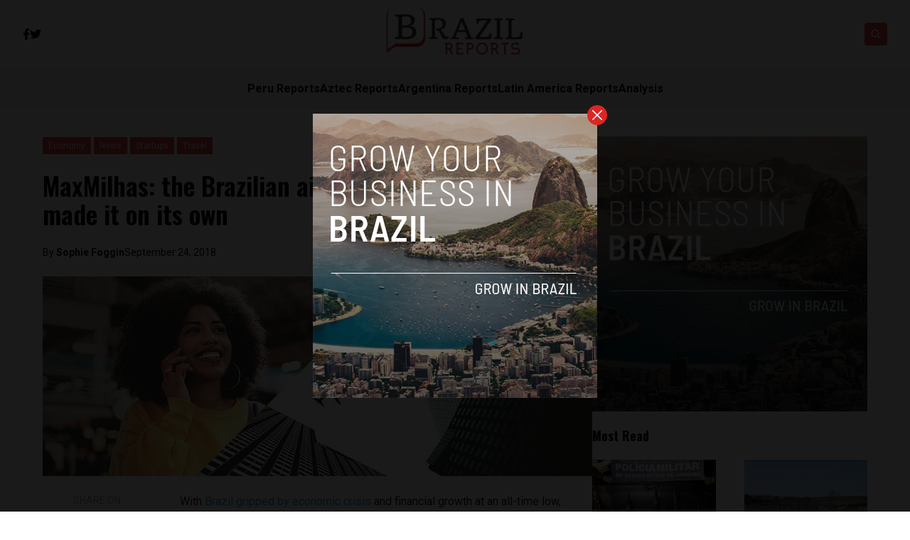

--- FILE ---
content_type: text/html; charset=UTF-8
request_url: https://www.brazilreports.com/maxmilhas-the-brazilian-air-travel-marketplace-that-made-it-on-its-own/1802/
body_size: 14410
content:


<!DOCTYPE html>
<html lang="en">
<head>
  <meta charset="UTF-8">
  <meta http-equiv="X-UA-Compatible" content="IE=edge">
  <meta name="viewport" content="width=device-width, initial-scale=1.0">
  <link rel="icon" type="image/png" href="https://www.brazilreports.com/wp-content/uploads/2023/01/favicon.png">
  <link rel="stylesheet" href="https://www.brazilreports.com/wp-content/themes/reports/assets/css/tailwindstyle.css">
  <!-- <script src="https://cdn.tailwindcss.com"></script> -->
  <link rel="preconnect" href="https://fonts.googleapis.com">
  <link rel="preconnect" href="https://fonts.gstatic.com" crossorigin>
  <link rel="stylesheet" href="https://www.brazilreports.com/wp-content/themes/reports/assets/css/main.css">
  <title>MaxMilhas: the Brazilian air travel marketplace that made it on its own</title>
  
  <!-- Google Tag Manager -->

      <script>(function(w,d,s,l,i){w[l]=w[l]||[];w[l].push({'gtm.start':
    new Date().getTime(),event:'gtm.js'});var f=d.getElementsByTagName(s)[0],
    j=d.createElement(s),dl=l!='dataLayer'?'&l='+l:'';j.async=true;j.src=
    'https://www.googletagmanager.com/gtm.js?id='+i+dl;f.parentNode.insertBefore(j,f);
    })(window,document,'script','dataLayer','GTM-P6MTVXP');</script>
    <!-- End Google Tag Manager -->

  <meta name='robots' content='index, follow, max-image-preview:large, max-snippet:-1, max-video-preview:-1' />

	<!-- This site is optimized with the Yoast SEO plugin v26.6 - https://yoast.com/wordpress/plugins/seo/ -->
	<meta name="description" content="MaxMilhas is the Brazilian startup that connects bargain-hunters looking for cheap flights with frequent flyers with air miles available." />
	<link rel="canonical" href="https://www.03-144-27-031.plesk.page/maxmilhas-the-brazilian-air-travel-marketplace-that-made-it-on-its-own/1802/" />
	<meta property="og:locale" content="en_US" />
	<meta property="og:type" content="article" />
	<meta property="og:title" content="MaxMilhas: the Brazilian air travel marketplace that made it on its own" />
	<meta property="og:description" content="MaxMilhas is the Brazilian startup that connects bargain-hunters looking for cheap flights with frequent flyers with air miles available." />
	<meta property="og:url" content="https://www.03-144-27-031.plesk.page/maxmilhas-the-brazilian-air-travel-marketplace-that-made-it-on-its-own/1802/" />
	<meta property="og:site_name" content="Brazil Reports" />
	<meta property="article:published_time" content="2018-09-24T22:36:56+00:00" />
	<meta property="article:modified_time" content="2018-09-24T22:43:34+00:00" />
	<meta property="og:image" content="https://www.03-144-27-031.plesk.page/wp-content/uploads/2018/09/max-milhas.jpg" />
	<meta property="og:image:width" content="960" />
	<meta property="og:image:height" content="349" />
	<meta property="og:image:type" content="image/jpeg" />
	<meta name="author" content="Sophie Foggin" />
	<meta name="twitter:card" content="summary_large_image" />
	<meta name="twitter:label1" content="Written by" />
	<meta name="twitter:data1" content="Sophie Foggin" />
	<meta name="twitter:label2" content="Est. reading time" />
	<meta name="twitter:data2" content="2 minutes" />
	<script type="application/ld+json" class="yoast-schema-graph">{"@context":"https://schema.org","@graph":[{"@type":"WebPage","@id":"https://www.03-144-27-031.plesk.page/maxmilhas-the-brazilian-air-travel-marketplace-that-made-it-on-its-own/1802/","url":"https://www.03-144-27-031.plesk.page/maxmilhas-the-brazilian-air-travel-marketplace-that-made-it-on-its-own/1802/","name":"MaxMilhas: the Brazilian air travel marketplace that made it on its own","isPartOf":{"@id":"https://brazilreports.com/#website"},"primaryImageOfPage":{"@id":"https://www.03-144-27-031.plesk.page/maxmilhas-the-brazilian-air-travel-marketplace-that-made-it-on-its-own/1802/#primaryimage"},"image":{"@id":"https://www.03-144-27-031.plesk.page/maxmilhas-the-brazilian-air-travel-marketplace-that-made-it-on-its-own/1802/#primaryimage"},"thumbnailUrl":"https://www.brazilreports.com/wp-content/uploads/2018/09/max-milhas.jpg","datePublished":"2018-09-24T22:36:56+00:00","dateModified":"2018-09-24T22:43:34+00:00","author":{"@id":"https://brazilreports.com/#/schema/person/4f022d2e9fd304bb12e5cf5850bf00b5"},"description":"MaxMilhas is the Brazilian startup that connects bargain-hunters looking for cheap flights with frequent flyers with air miles available.","breadcrumb":{"@id":"https://www.03-144-27-031.plesk.page/maxmilhas-the-brazilian-air-travel-marketplace-that-made-it-on-its-own/1802/#breadcrumb"},"inLanguage":"en-US","potentialAction":[{"@type":"ReadAction","target":["https://www.03-144-27-031.plesk.page/maxmilhas-the-brazilian-air-travel-marketplace-that-made-it-on-its-own/1802/"]}]},{"@type":"ImageObject","inLanguage":"en-US","@id":"https://www.03-144-27-031.plesk.page/maxmilhas-the-brazilian-air-travel-marketplace-that-made-it-on-its-own/1802/#primaryimage","url":"https://www.brazilreports.com/wp-content/uploads/2018/09/max-milhas.jpg","contentUrl":"https://www.brazilreports.com/wp-content/uploads/2018/09/max-milhas.jpg","width":960,"height":349,"caption":"Image courtesy of @MaxMilhas - Facebook."},{"@type":"BreadcrumbList","@id":"https://www.03-144-27-031.plesk.page/maxmilhas-the-brazilian-air-travel-marketplace-that-made-it-on-its-own/1802/#breadcrumb","itemListElement":[{"@type":"ListItem","position":1,"name":"Home","item":"https://brazilreports.com/"},{"@type":"ListItem","position":2,"name":"Blog","item":"https://brazilreports.com/blog/"},{"@type":"ListItem","position":3,"name":"MaxMilhas: the Brazilian air travel marketplace that made it on its own"}]},{"@type":"WebSite","@id":"https://brazilreports.com/#website","url":"https://brazilreports.com/","name":"Brazil Reports","description":"News","potentialAction":[{"@type":"SearchAction","target":{"@type":"EntryPoint","urlTemplate":"https://brazilreports.com/?s={search_term_string}"},"query-input":{"@type":"PropertyValueSpecification","valueRequired":true,"valueName":"search_term_string"}}],"inLanguage":"en-US"},{"@type":"Person","@id":"https://brazilreports.com/#/schema/person/4f022d2e9fd304bb12e5cf5850bf00b5","name":"Sophie Foggin","image":{"@type":"ImageObject","inLanguage":"en-US","@id":"https://brazilreports.com/#/schema/person/image/","url":"https://secure.gravatar.com/avatar/2c59dbcd2d8fb00168c02605676bfb3607fa440a1907111390f6ae40a8352b5e?s=96&d=mm&r=g","contentUrl":"https://secure.gravatar.com/avatar/2c59dbcd2d8fb00168c02605676bfb3607fa440a1907111390f6ae40a8352b5e?s=96&d=mm&r=g","caption":"Sophie Foggin"},"url":"https://www.brazilreports.com/author/sophieespacio-co/"}]}</script>
	<!-- / Yoast SEO plugin. -->


<link rel='dns-prefetch' href='//www.googletagmanager.com' />
<link rel="alternate" type="application/rss+xml" title="Brazil Reports &raquo; MaxMilhas: the Brazilian air travel marketplace that made it on its own Comments Feed" href="https://www.brazilreports.com/maxmilhas-the-brazilian-air-travel-marketplace-that-made-it-on-its-own/1802/feed/" />
<link rel="alternate" title="oEmbed (JSON)" type="application/json+oembed" href="https://www.brazilreports.com/wp-json/oembed/1.0/embed?url=https%3A%2F%2Fwww.brazilreports.com%2Fmaxmilhas-the-brazilian-air-travel-marketplace-that-made-it-on-its-own%2F1802%2F" />
<link rel="alternate" title="oEmbed (XML)" type="text/xml+oembed" href="https://www.brazilreports.com/wp-json/oembed/1.0/embed?url=https%3A%2F%2Fwww.brazilreports.com%2Fmaxmilhas-the-brazilian-air-travel-marketplace-that-made-it-on-its-own%2F1802%2F&#038;format=xml" />
<style id='wp-img-auto-sizes-contain-inline-css' type='text/css'>
img:is([sizes=auto i],[sizes^="auto," i]){contain-intrinsic-size:3000px 1500px}
/*# sourceURL=wp-img-auto-sizes-contain-inline-css */
</style>
<style id='wp-emoji-styles-inline-css' type='text/css'>

	img.wp-smiley, img.emoji {
		display: inline !important;
		border: none !important;
		box-shadow: none !important;
		height: 1em !important;
		width: 1em !important;
		margin: 0 0.07em !important;
		vertical-align: -0.1em !important;
		background: none !important;
		padding: 0 !important;
	}
/*# sourceURL=wp-emoji-styles-inline-css */
</style>
<style id='wp-block-library-inline-css' type='text/css'>
:root{--wp-block-synced-color:#7a00df;--wp-block-synced-color--rgb:122,0,223;--wp-bound-block-color:var(--wp-block-synced-color);--wp-editor-canvas-background:#ddd;--wp-admin-theme-color:#007cba;--wp-admin-theme-color--rgb:0,124,186;--wp-admin-theme-color-darker-10:#006ba1;--wp-admin-theme-color-darker-10--rgb:0,107,160.5;--wp-admin-theme-color-darker-20:#005a87;--wp-admin-theme-color-darker-20--rgb:0,90,135;--wp-admin-border-width-focus:2px}@media (min-resolution:192dpi){:root{--wp-admin-border-width-focus:1.5px}}.wp-element-button{cursor:pointer}:root .has-very-light-gray-background-color{background-color:#eee}:root .has-very-dark-gray-background-color{background-color:#313131}:root .has-very-light-gray-color{color:#eee}:root .has-very-dark-gray-color{color:#313131}:root .has-vivid-green-cyan-to-vivid-cyan-blue-gradient-background{background:linear-gradient(135deg,#00d084,#0693e3)}:root .has-purple-crush-gradient-background{background:linear-gradient(135deg,#34e2e4,#4721fb 50%,#ab1dfe)}:root .has-hazy-dawn-gradient-background{background:linear-gradient(135deg,#faaca8,#dad0ec)}:root .has-subdued-olive-gradient-background{background:linear-gradient(135deg,#fafae1,#67a671)}:root .has-atomic-cream-gradient-background{background:linear-gradient(135deg,#fdd79a,#004a59)}:root .has-nightshade-gradient-background{background:linear-gradient(135deg,#330968,#31cdcf)}:root .has-midnight-gradient-background{background:linear-gradient(135deg,#020381,#2874fc)}:root{--wp--preset--font-size--normal:16px;--wp--preset--font-size--huge:42px}.has-regular-font-size{font-size:1em}.has-larger-font-size{font-size:2.625em}.has-normal-font-size{font-size:var(--wp--preset--font-size--normal)}.has-huge-font-size{font-size:var(--wp--preset--font-size--huge)}.has-text-align-center{text-align:center}.has-text-align-left{text-align:left}.has-text-align-right{text-align:right}.has-fit-text{white-space:nowrap!important}#end-resizable-editor-section{display:none}.aligncenter{clear:both}.items-justified-left{justify-content:flex-start}.items-justified-center{justify-content:center}.items-justified-right{justify-content:flex-end}.items-justified-space-between{justify-content:space-between}.screen-reader-text{border:0;clip-path:inset(50%);height:1px;margin:-1px;overflow:hidden;padding:0;position:absolute;width:1px;word-wrap:normal!important}.screen-reader-text:focus{background-color:#ddd;clip-path:none;color:#444;display:block;font-size:1em;height:auto;left:5px;line-height:normal;padding:15px 23px 14px;text-decoration:none;top:5px;width:auto;z-index:100000}html :where(.has-border-color){border-style:solid}html :where([style*=border-top-color]){border-top-style:solid}html :where([style*=border-right-color]){border-right-style:solid}html :where([style*=border-bottom-color]){border-bottom-style:solid}html :where([style*=border-left-color]){border-left-style:solid}html :where([style*=border-width]){border-style:solid}html :where([style*=border-top-width]){border-top-style:solid}html :where([style*=border-right-width]){border-right-style:solid}html :where([style*=border-bottom-width]){border-bottom-style:solid}html :where([style*=border-left-width]){border-left-style:solid}html :where(img[class*=wp-image-]){height:auto;max-width:100%}:where(figure){margin:0 0 1em}html :where(.is-position-sticky){--wp-admin--admin-bar--position-offset:var(--wp-admin--admin-bar--height,0px)}@media screen and (max-width:600px){html :where(.is-position-sticky){--wp-admin--admin-bar--position-offset:0px}}

/*# sourceURL=wp-block-library-inline-css */
</style>
<style id='classic-theme-styles-inline-css' type='text/css'>
/*! This file is auto-generated */
.wp-block-button__link{color:#fff;background-color:#32373c;border-radius:9999px;box-shadow:none;text-decoration:none;padding:calc(.667em + 2px) calc(1.333em + 2px);font-size:1.125em}.wp-block-file__button{background:#32373c;color:#fff;text-decoration:none}
/*# sourceURL=/wp-includes/css/classic-themes.min.css */
</style>

<!-- Google tag (gtag.js) snippet added by Site Kit -->
<!-- Google Analytics snippet added by Site Kit -->
<script type="text/javascript" src="https://www.googletagmanager.com/gtag/js?id=GT-WBL69BG" id="google_gtagjs-js" async></script>
<script type="text/javascript" id="google_gtagjs-js-after">
/* <![CDATA[ */
window.dataLayer = window.dataLayer || [];function gtag(){dataLayer.push(arguments);}
gtag("set","linker",{"domains":["www.brazilreports.com"]});
gtag("js", new Date());
gtag("set", "developer_id.dZTNiMT", true);
gtag("config", "GT-WBL69BG");
//# sourceURL=google_gtagjs-js-after
/* ]]> */
</script>
<link rel="https://api.w.org/" href="https://www.brazilreports.com/wp-json/" /><link rel="alternate" title="JSON" type="application/json" href="https://www.brazilreports.com/wp-json/wp/v2/posts/1802" /><link rel="EditURI" type="application/rsd+xml" title="RSD" href="https://www.brazilreports.com/xmlrpc.php?rsd" />
<meta name="generator" content="WordPress 6.9" />
<link rel='shortlink' href='https://www.brazilreports.com/?p=1802' />
<meta name="generator" content="Site Kit by Google 1.168.0" /><link rel="icon" href="https://www.brazilreports.com/wp-content/uploads/2018/07/cropped-brazil-favicon-32x32.png" sizes="32x32" />
<link rel="icon" href="https://www.brazilreports.com/wp-content/uploads/2018/07/cropped-brazil-favicon-192x192.png" sizes="192x192" />
<link rel="apple-touch-icon" href="https://www.brazilreports.com/wp-content/uploads/2018/07/cropped-brazil-favicon-180x180.png" />
<meta name="msapplication-TileImage" content="https://www.brazilreports.com/wp-content/uploads/2018/07/cropped-brazil-favicon-270x270.png" />
</head>
<body data-rsssl=1>

  <!-- Google Tag Manager (noscript) -->
  <noscript><iframe src="https://www.googletagmanager.com/ns.html?id=GTM-TMPQ887" height="0" width="0" style="display:none;visibility:hidden"></iframe></noscript>
  <!-- End Google Tag Manager (noscript) -->


  
  <div id="modal" class="fixed z-[100] inset-0 overflow-y-auto w-full h-full hidden">
    <div class="flex items-center justify-center min-h-screen">
      <div class="fixed inset-0 bg-black opacity-90 z-[110]"></div>

      <div class="max-[767px]:w-[240px] rounded-lg max-w-md mx-auto z-[115] relative" onclick="closeModal()">
        <button class="w-7 h-7 rounded-full duration-150 hover:scale-105 bg-red-600 absolute -top-3 -right-3.5 text-white hover:text-gray-800">
          <div class="flex w-full h-full items-center justify-center">
            <img src="https://www.brazilreports.com/wp-content/themes/reports/assets/images/icon-close-white.svg" alt="icon close modal">
          </div>
        </button>

        <div class="text-center">
          <a href="https://brazilreports.com/grow-your-startup-in-brazil/" class="block [&_img]:w-full">
            <img src="https://www.brazilreports.com/wp-content/uploads/2023/04/ads-brazil.png" alt="">
          </a>
        </div>
      </div>
    </div>
  </div>

<div class="onScrollDown hjs fixed  top-0 left-0 w-full z-50">
  <div class="header">
    <div class="topbar bg-white py-2 transition-all duration-300 relative">

      <div class="lg:w-[95%] 2xl:w-[1440px] m-auto px-4 lg:px-0">
        <div class="w-full flex justify-between items-center gap-2">

          <div class="w-2/5 hidden lg:block">
                        <div class="w-full flex items-center gap-6">
                              <a href="https://www.facebook.com/BrazilReports" target="_blank" class="transition-all hover:text-red-500">
                  <svg xmlns="http://www.w3.org/2000/svg" viewBox="0 0 320 512" class="w-2.5 ">
                    <path class="transition-all duration-100" fill="currentColor" d="M279.14 288l14.22-92.66h-88.91v-60.13c0-25.35 12.42-50.06 52.24-50.06h40.42V6.26S260.43 0 225.36 0c-73.22 0-121.08 44.38-121.08 124.72v70.62H22.89V288h81.39v224h100.17V288z"/>
                  </svg>
                </a>
              
                              <a href="https://twitter.com/ReportsBrazil" target="_blank" class="transition-all hover:text-red-500">
                  <svg xmlns="http://www.w3.org/2000/svg" viewBox="0 0 512 512" class="w-4"><path class="transition-all duration-100" fill="currentColor" d="M459.37 151.716c.325 4.548.325 9.097.325 13.645 0 138.72-105.583 298.558-298.558 298.558-59.452 0-114.68-17.219-161.137-47.106 8.447.974 16.568 1.299 25.34 1.299 49.055 0 94.213-16.568 130.274-44.832-46.132-.975-84.792-31.188-98.112-72.772 6.498.974 12.995 1.624 19.818 1.624 9.421 0 18.843-1.3 27.614-3.573-48.081-9.747-84.143-51.98-84.143-102.985v-1.299c13.969 7.797 30.214 12.67 47.431 13.319-28.264-18.843-46.781-51.005-46.781-87.391 0-19.492 5.197-37.36 14.294-52.954 51.655 63.675 129.3 105.258 216.365 109.807-1.624-7.797-2.599-15.918-2.599-24.04 0-57.828 46.782-104.934 104.934-104.934 30.213 0 57.502 12.67 76.67 33.137 23.715-4.548 46.456-13.32 66.599-25.34-7.798 24.366-24.366 44.833-46.132 57.827 21.117-2.273 41.584-8.122 60.426-16.243-14.292 20.791-32.161 39.308-52.628 54.253z"/></svg>
                </a>
              
                            
              
                          </div>
          </div>

          
          <div class="w-2/5 lg:text-center">
                          <a href="https://www.brazilreports.com" class="inline-block">
                <img class="w-[120px] lg:w-[200px] lg:m-auto logo transition-all duration-200" src="https://www.brazilreports.com/wp-content/uploads/2018/07/brazil-reports.png" alt="">
              </a>
                      </div>

          <div class="w-2/5 flex items-center justify-end gap-2">
            <div class="relative">
              <div class="fixed w-[95%] left-0 max-[470px]:right-0 top-0 h-[4rem] m-auto min-[471px]:absolute min-[471px]:-left-[13rem] rounded min-[471px]:h-full bg-white border border-zinc-200 min-[471px]:w-[200px] searchModal z-30 transition-all">
                <div class="flex items-center w-full h-full">
                  <div class="w-full pl-2">
                      
                    <div class="flex items-center justify-center w-full h-full">
                      <div class="w-full px-2">
                        <form class="input-group relative flex w-full justify-end " action="https://www.brazilreports.com" method="GET">
                          <input type="text" name="s" value="" class=" bg-transparent text-sm form-control relative flex-auto min-w-0 block pr-5 font-normal text-gray-70 border-none m-0 focus:outline-none" placeholder="Search">
                          
                          <button type="submit" class="btn font-medium text-xs focus:shadow-lg focus:outline-none flex items-center">
                            <img class="w-5 imgopensearch" src="https://www.brazilreports.com/wp-content/themes/reports/assets/images/icon-search.svg" alt="reports search">
                          </button>
                        </form>
                      </div>

                      <div class="w-4 pr-2">
                        <button class="font-medium text-xl relative   min-[471px]:hidden" id="closeSearch" style="line-height:1;">x</button>
                      </div>
          
                    </div>
                  </div>
                </div>
              </div>

              <button class="rounded w-8 h-8 text-center bg-red-500 btn p-2 text-white hover:bg-red-800 transition-all duration-300 font-medium text-xs focus:shadow-lg focus:outline-none items-center openSearch" type="button"> 
                <img class="w-4 filter-white imgopensearch" src="https://www.brazilreports.com/wp-content/themes/reports/assets/images/icon-search.svg" alt="reports search">
                <img class="w-8 filter-white hidden imgclosesearch" src="https://www.brazilreports.com/wp-content/themes/reports/assets/images/icon-close.svg" alt="reports search">
              </button>
            </div>

            <div class="block lg:hidden">
              <div class="wrap-hamburger" id="hamburgerMobile">
                <span></span>
                <span></span>
                <span></span>
              </div>
            </div>
          </div>
        </div>
      </div>
    </div>

    <div class="menu bg-zinc-100">
      <div class="hidden lg:block mobileNav lg:w-[95%] 2xl:w-[1440px] m-auto px-4 lg:px-0">
        <nav class="text-center lg:flex lg:flex-wrap justify-center gap-x-7 nav">
            
              <div class="relative hasSubmenu">
                <div class="lg:flex items-center gap-2">
                  <a 
                    class="relative py-4 font-semibold transition-all hover:text-red-500"
                    href="https://perureports.com/" 
                    target=""
                  >
                    <span>Peru Reports</span>
                  </a>
                                  </div>
                              </div>
              
              <div class="relative hasSubmenu">
                <div class="lg:flex items-center gap-2">
                  <a 
                    class="relative py-4 font-semibold transition-all hover:text-red-500"
                    href="https://aztecreports.com/" 
                    target=""
                  >
                    <span>Aztec Reports</span>
                  </a>
                                  </div>
                              </div>
              
              <div class="relative hasSubmenu">
                <div class="lg:flex items-center gap-2">
                  <a 
                    class="relative py-4 font-semibold transition-all hover:text-red-500"
                    href="https://argentinareports.com/" 
                    target=""
                  >
                    <span>Argentina Reports</span>
                  </a>
                                  </div>
                              </div>
              
              <div class="relative hasSubmenu">
                <div class="lg:flex items-center gap-2">
                  <a 
                    class="relative py-4 font-semibold transition-all hover:text-red-500"
                    href="https://latinamericareports.com/" 
                    target=""
                  >
                    <span>Latin America Reports</span>
                  </a>
                                  </div>
                              </div>
              
              <div class="relative hasSubmenu">
                <div class="lg:flex items-center gap-2">
                  <a 
                    class="relative py-4 font-semibold transition-all hover:text-red-500"
                    href="https://www.brazilreports.com/analysis/" 
                    target=""
                  >
                    <span>Analysis</span>
                  </a>
                                  </div>
                              </div>
                              </nav>

        <div class="block lg:hidden">
          <div class="w-full flex items-center justify-center gap-6 mt-6">

            
                          <a href="https://www.facebook.com/BrazilReports" target="_blank">
                <svg xmlns="http://www.w3.org/2000/svg" viewBox="0 0 320 512" class="w-2.5 ">
                  <path class="transition-all duration-100" fill="currentColor" d="M279.14 288l14.22-92.66h-88.91v-60.13c0-25.35 12.42-50.06 52.24-50.06h40.42V6.26S260.43 0 225.36 0c-73.22 0-121.08 44.38-121.08 124.72v70.62H22.89V288h81.39v224h100.17V288z"/>
                </svg>
              </a>
            
                          <a href="https://twitter.com/ReportsBrazil" target="_blank">
                <svg xmlns="http://www.w3.org/2000/svg" viewBox="0 0 512 512" class="w-4"><path fill="currentColor" d="M459.37 151.716c.325 4.548.325 9.097.325 13.645 0 138.72-105.583 298.558-298.558 298.558-59.452 0-114.68-17.219-161.137-47.106 8.447.974 16.568 1.299 25.34 1.299 49.055 0 94.213-16.568 130.274-44.832-46.132-.975-84.792-31.188-98.112-72.772 6.498.974 12.995 1.624 19.818 1.624 9.421 0 18.843-1.3 27.614-3.573-48.081-9.747-84.143-51.98-84.143-102.985v-1.299c13.969 7.797 30.214 12.67 47.431 13.319-28.264-18.843-46.781-51.005-46.781-87.391 0-19.492 5.197-37.36 14.294-52.954 51.655 63.675 129.3 105.258 216.365 109.807-1.624-7.797-2.599-15.918-2.599-24.04 0-57.828 46.782-104.934 104.934-104.934 30.213 0 57.502 12.67 76.67 33.137 23.715-4.548 46.456-13.32 66.599-25.34-7.798 24.366-24.366 44.833-46.132 57.827 21.117-2.273 41.584-8.122 60.426-16.243-14.292 20.791-32.161 39.308-52.628 54.253z"/></svg>
              </a>
            
                        
            
                      </div>
        </div>
      </div>
    </div>
  </div>
</div>

<div class="pt-24 lg:pt-48"></div>


<main class="">
  <section class="max-[1150px]:px-5">
		<div class="container m-auto w-full min-[1200px]:w-[1160px]">
			<div class="min-[992px]:flex gap-8">
				<div class="w-full min-[992px]:w-2/3">
					<article class="article">

            <div class="mb-6">
                            <a href="https://www.brazilreports.com/brasil-news/economy/" class="relative z-20">
                <span class="px-2 py-1 bg-red-500 text-white text-xs z-20 inline-block" style="background-color:;">Economy</span>
              </a>
                            <a href="https://www.brazilreports.com/brasil-news/news/" class="relative z-20">
                <span class="px-2 py-1 bg-red-500 text-white text-xs z-20 inline-block" style="background-color:;">News</span>
              </a>
                            <a href="https://www.brazilreports.com/startups/" class="relative z-20">
                <span class="px-2 py-1 bg-red-500 text-white text-xs z-20 inline-block" style="background-color:;">Startups</span>
              </a>
                            <a href="https://www.brazilreports.com/travel/" class="relative z-20">
                <span class="px-2 py-1 bg-red-500 text-white text-xs z-20 inline-block" style="background-color:;">Travel</span>
              </a>
                          </div>

            <h1 class="mb-6 text-base lg:text-4xl font-semibold leading-snug font-oswald">MaxMilhas: the Brazilian air travel marketplace that made it on its own</h1>
            
                          <div class="flex items-center relative text-sm gap-2 mb-6">
                <span class="z-10 relative">By <a href="https://www.brazilreports.com/author/sophieespacio-co/" class="article-author font-bold">Sophie Foggin </a></span>
                <span class="block z-10 relative"> September 24, 2018 </span>
              </div>
            
            <div class="[&_img]:w-full relative mb-6">
              <div class="overflow-hidden h-full relative">
                <a href="https://www.brazilreports.com/maxmilhas-the-brazilian-air-travel-marketplace-that-made-it-on-its-own/1802/" class="block w-full h-full z-10 relative">
                  <img width="960" height="349" src="https://www.brazilreports.com/wp-content/uploads/2018/09/max-milhas.jpg" class="attachment-full size-full wp-post-image" alt="MaxMilhas Air Travel Startup Brazil" decoding="async" loading="lazy" srcset="https://www.brazilreports.com/wp-content/uploads/2018/09/max-milhas.jpg 960w, https://www.brazilreports.com/wp-content/uploads/2018/09/max-milhas-300x109.jpg 300w, https://www.brazilreports.com/wp-content/uploads/2018/09/max-milhas-768x279.jpg 768w, https://www.brazilreports.com/wp-content/uploads/2018/09/max-milhas-822x299.jpg 822w" sizes="auto, (max-width: 960px) 100vw, 960px" />                </a>
              </div>
            </div>

            <div class="px-5 mb-5">
              <div class="-ml-5 -mr-5 min-[768px]:flex gap-y-4 flex-wrap">
                <div class="hidden md:block min-[768px]:w-1/4 pr-10 text-center">

                  <div style="position:sticky; top: 3.5rem;">
                    <h4 class="font-normal text-sm text-zinc-400 w-full mb-2">SHARE ON</h4>
  
                    <div class="flex w-full justify-center gap-2 mb-8">
                      <a href="#"  class="w-8 h-8 rounded-sm bg-zinc-200" onclick="window.open('https://www.facebook.com/sharer/sharer.php?u=https://www.brazilreports.com/maxmilhas-the-brazilian-air-travel-marketplace-that-made-it-on-its-own/1802/','popup','width=600,height=600'); return false;">
  <div class="flex items-center justify-center w-full h-full text-red-700">
    <svg xmlns="http://www.w3.org/2000/svg" viewBox="0 0 320 512" class="w-2.5 ">
      <path class="transition-all duration-100" fill="currentColor" d="M279.14 288l14.22-92.66h-88.91v-60.13c0-25.35 12.42-50.06 52.24-50.06h40.42V6.26S260.43 0 225.36 0c-73.22 0-121.08 44.38-121.08 124.72v70.62H22.89V288h81.39v224h100.17V288z"/>
    </svg>
  </div>
</a>

<a href="#"  class="w-8 h-8 rounded-sm bg-zinc-200" onclick="window.open('https://twitter.com/share?url=https://www.brazilreports.com/maxmilhas-the-brazilian-air-travel-marketplace-that-made-it-on-its-own/1802/','popup','width=600,height=600'); return false;">
  <div class="flex items-center justify-center w-full h-full text-red-700">
    <svg xmlns="http://www.w3.org/2000/svg" viewBox="0 0 512 512" class="w-4"><path class="transition-all duration-100" fill="currentColor" d="M459.37 151.716c.325 4.548.325 9.097.325 13.645 0 138.72-105.583 298.558-298.558 298.558-59.452 0-114.68-17.219-161.137-47.106 8.447.974 16.568 1.299 25.34 1.299 49.055 0 94.213-16.568 130.274-44.832-46.132-.975-84.792-31.188-98.112-72.772 6.498.974 12.995 1.624 19.818 1.624 9.421 0 18.843-1.3 27.614-3.573-48.081-9.747-84.143-51.98-84.143-102.985v-1.299c13.969 7.797 30.214 12.67 47.431 13.319-28.264-18.843-46.781-51.005-46.781-87.391 0-19.492 5.197-37.36 14.294-52.954 51.655 63.675 129.3 105.258 216.365 109.807-1.624-7.797-2.599-15.918-2.599-24.04 0-57.828 46.782-104.934 104.934-104.934 30.213 0 57.502 12.67 76.67 33.137 23.715-4.548 46.456-13.32 66.599-25.34-7.798 24.366-24.366 44.833-46.132 57.827 21.117-2.273 41.584-8.122 60.426-16.243-14.292 20.791-32.161 39.308-52.628 54.253z"/></svg>
  </div>
</a>

<a href="#"  class="w-8 h-8 rounded-sm bg-zinc-200" onclick="window.open('https://www.linkedin.com/sharing/share-offsite/?url=https://www.brazilreports.com/maxmilhas-the-brazilian-air-travel-marketplace-that-made-it-on-its-own/1802/','popup','width=600,height=600'); return false;">
  <div class="flex items-center justify-center w-full h-full text-red-700">
    <svg xmlns="http://www.w3.org/2000/svg" viewBox="0 0 448 512" class="w-4 h-4"><path fill="currentColor" d="M100.28 448H7.4V148.9h92.88zM53.79 108.1C24.09 108.1 0 83.5 0 53.8a53.79 53.79 0 0 1 107.58 0c0 29.7-24.1 54.3-53.79 54.3zM447.9 448h-92.68V302.4c0-34.7-.7-79.2-48.29-79.2-48.29 0-55.69 37.7-55.69 76.7V448h-92.78V148.9h89.08v40.8h1.3c12.4-23.5 42.69-48.3 87.88-48.3 94 0 111.28 61.9 111.28 142.3V448z"/></svg>
  </div>
</a>                    </div>

                    <h4 class="font-normal text-sm text-zinc-400 w-full mb-2">READ NEXT</h4>

                                          <article>
                        <div class="w-full h-[100px] imgfit mb-3">
                          <a href="https://www.brazilreports.com/lula-sets-december-push-for-mercosur-eu-deal-france-pushes-for-safeguards/7216/" class="block w-full h-full">
                            <img width="512" height="341" src="https://www.brazilreports.com/wp-content/uploads/2025/11/unnamed-3.png" class="attachment-large size-large wp-post-image" alt="" decoding="async" loading="lazy" srcset="https://www.brazilreports.com/wp-content/uploads/2025/11/unnamed-3.png 512w, https://www.brazilreports.com/wp-content/uploads/2025/11/unnamed-3-300x200.png 300w" sizes="auto, (max-width: 512px) 100vw, 512px" />                          </a>
                        </div>

                        <h2 class="font-bold text-sm mb-2 font-oswald">
                          <a href="https://www.brazilreports.com/lula-sets-december-push-for-mercosur-eu-deal-france-pushes-for-safeguards/7216/">Lula sets December push for Mercosur–EU deal, France pushes for &#8220;safeguards&#8221;</a>
                        </h2>
                        
                      </article>
                                                          </div>
                </div>

                
                <div class="w-full min-[768px]:w-3/4">
                  <div class="article-content opacity-90">
                    <p>With <a href="https://brazilreports.com/how-will-this-years-elections-impact-upon-brazils-economy/">Brazil gripped by economic crisis</a> and financial growth at an all-time low, numbers of Brazilians flying both nationally and internationally have <a href="https://www.panrotas.com.br/mercado/agencias-de-viagens/2018/08/receitas-da-decolar-crescem-4-vendas-mobile-ja-sao-33_158113.html">significantly reduced in recent years.</a></p>
<p>This drop in air travel and general lack of disposable income has created a demand for holiday discounts and bargains that Belo Horizonte-born entrepreneur <a href="https://www.linkedin.com/in/max-oliveira-02950124/">Max Oliveira</a> spotted early on.</p>
<div id="attachment_3953" class="wp-caption alignleft">
<p><img fetchpriority="high" decoding="async" class="wp-image-3953 size-medium" src="https://latam.tech/wp-content/uploads/2018/09/mm-300x300.png" sizes="(max-width: 300px) 100vw, 300px" srcset="https://latam.tech/wp-content/uploads/2018/09/mm-300x300.png 300w, https://latam.tech/wp-content/uploads/2018/09/mm-150x150.png 150w, https://latam.tech/wp-content/uploads/2018/09/mm-768x768.png 768w, https://latam.tech/wp-content/uploads/2018/09/mm-80x80.png 80w, https://latam.tech/wp-content/uploads/2018/09/mm.png 960w" alt="MaxMilhas Brazil Startup Air Travel" width="300" height="300" /></p>
<p class="wp-caption-text">Image courtesy of @MaxMilhas – Facebook.</p>
</div>
<p>His self-titled business <a href="https://www.maxmilhas.com.br/">MaxMilhas</a> works to satisfy the demands of two very different types of travellers. The first are those who are always on the hunt for a bargain, looking for cheap flights. The second, frequent travellers who fly so often that they have air miles going to waste. What MaxMilhas does, therefore, is to link the two in return for a commission.</p>
<p>Through the MaxMilhas website, those selling air miles are able to choose their own prices and passengers can compare the price of MaxMilhas tickets with the standard prices offered by airlines online. <a href="http://www.inova.jor.br/2017/01/24/startups-viagem-milhas/">Speaking to innovation news outlet Inova.Jor</a>, CEO Oliveira confirmed that MaxMilhas customers save an average of $550 Brazilian <i>reais </i>(around $135) per trip.</p>
<p>Whilst online travel agencies such as Decolar – the Brazilian subsidiary of LatAm travel giant Despegar – <a href="https://latam.tech/2018/09/10/despegar-falls-victim-to-mass-investor-selloff-as-real-and-peso-continue-decline/">fall victim to mass investor sell-offs,</a> MaxMilhas has this year recorded sending <a href="https://www.youtube.com/watch?v=_FFOf7iCmnw">its millionth client on holiday</a>.</p>
<p>The idea for MaxMilhas emerged in 2013, inspired by a personal experience when Oliveria was purchasing internal flights within Brazil. He was purchasing a flight from Vitória to Belo Horizonte when a technical fault meant the purchase did not go through and, as a result, Oliveira was forced to start again. However, the time difference meant that the value of his ticket had increased significantly, by around $400 Brazilian <i>reais </i>(around $100).</p>
<p>“All entrepreneurs are very nonconformist. If it wasn’t for this outrage, MaxMilhas would never have been born,” <a href="https://exame.abril.com.br/pme/como-este-negocio-mudou-o-mercado-de-milhas-no-pais/">he told Brazilian news outlet Exame</a>, explaining that his frustration over this particular experience inspired him to solve the problem himself.</p>
<p><span class="embed-youtube"><iframe class="youtube-player" src="https://www.youtube.com/embed/5u35j_yjEno?version=3&amp;rel=1&amp;fs=1&amp;autohide=2&amp;showsearch=0&amp;showinfo=1&amp;iv_load_policy=1&amp;wmode=transparent" width="1000" height="593" allowfullscreen="allowfullscreen" data-mce-fragment="1"></iframe></span></p>
<p>At first, Oliveiras was determined to run MaxMilhas alongside his full-time career as a hobby, inspired by a passion to allow others to travel. However, levels of interest were so high that the company bootstrapped its way to success and in 2016 was reported <a href="https://www.youtube.com/watch?v=yfAIT-sNgU0&amp;t=199s">the largest startup to have participated in the government-run acceleration programme Startup Brasil.</a></p>
<p>The company’s slogan “You deserve to fly” reflects its mission to enable as many customers to travel by aeroplane as possible, explaining why they have so far moved around $4 billion <i>reais </i>($980,000) in air miles within Brazil.</p>
<p>Now recognised by entrepreneurship organisation Endeavor Brasil and on LinkedIn’s list of Brazil’s top startups, MaxMilhas’ plans for next year will focus on international expansion, looking abroad to countries such as Colombia and Canada, hoping in time to be able to sell more international flights.</p>
<p><em>This article was originally<a href="https://latam.tech/2018/09/24/maxmilhas-brazils-number-one-marketplace-for-air-travel-that-made-it-without-external-investment/"> published on Latam.tech. </a></em></p>
                  </div>
                </div>

                 <!-- end post while -->
              </div>
            </div>

            <div class="my-5">
              <div class="flex items-center justify-between">

                <div class="w-1/2">
                  <h4 class="font-normal text-sm text-zinc-400 w-full">SHARE ON</h4>
                </div>

                <div class="w-1/2 lg:text-right">
                  <div class="flex w-full items-center gap-2 justify-end">
                    <a href="#"  class="w-8 h-8 rounded-sm bg-zinc-200" onclick="window.open('https://www.facebook.com/sharer/sharer.php?u=https://www.brazilreports.com/maxmilhas-the-brazilian-air-travel-marketplace-that-made-it-on-its-own/1802/','popup','width=600,height=600'); return false;">
  <div class="flex items-center justify-center w-full h-full text-red-700">
    <svg xmlns="http://www.w3.org/2000/svg" viewBox="0 0 320 512" class="w-2.5 ">
      <path class="transition-all duration-100" fill="currentColor" d="M279.14 288l14.22-92.66h-88.91v-60.13c0-25.35 12.42-50.06 52.24-50.06h40.42V6.26S260.43 0 225.36 0c-73.22 0-121.08 44.38-121.08 124.72v70.62H22.89V288h81.39v224h100.17V288z"/>
    </svg>
  </div>
</a>

<a href="#"  class="w-8 h-8 rounded-sm bg-zinc-200" onclick="window.open('https://twitter.com/share?url=https://www.brazilreports.com/maxmilhas-the-brazilian-air-travel-marketplace-that-made-it-on-its-own/1802/','popup','width=600,height=600'); return false;">
  <div class="flex items-center justify-center w-full h-full text-red-700">
    <svg xmlns="http://www.w3.org/2000/svg" viewBox="0 0 512 512" class="w-4"><path class="transition-all duration-100" fill="currentColor" d="M459.37 151.716c.325 4.548.325 9.097.325 13.645 0 138.72-105.583 298.558-298.558 298.558-59.452 0-114.68-17.219-161.137-47.106 8.447.974 16.568 1.299 25.34 1.299 49.055 0 94.213-16.568 130.274-44.832-46.132-.975-84.792-31.188-98.112-72.772 6.498.974 12.995 1.624 19.818 1.624 9.421 0 18.843-1.3 27.614-3.573-48.081-9.747-84.143-51.98-84.143-102.985v-1.299c13.969 7.797 30.214 12.67 47.431 13.319-28.264-18.843-46.781-51.005-46.781-87.391 0-19.492 5.197-37.36 14.294-52.954 51.655 63.675 129.3 105.258 216.365 109.807-1.624-7.797-2.599-15.918-2.599-24.04 0-57.828 46.782-104.934 104.934-104.934 30.213 0 57.502 12.67 76.67 33.137 23.715-4.548 46.456-13.32 66.599-25.34-7.798 24.366-24.366 44.833-46.132 57.827 21.117-2.273 41.584-8.122 60.426-16.243-14.292 20.791-32.161 39.308-52.628 54.253z"/></svg>
  </div>
</a>

<a href="#"  class="w-8 h-8 rounded-sm bg-zinc-200" onclick="window.open('https://www.linkedin.com/sharing/share-offsite/?url=https://www.brazilreports.com/maxmilhas-the-brazilian-air-travel-marketplace-that-made-it-on-its-own/1802/','popup','width=600,height=600'); return false;">
  <div class="flex items-center justify-center w-full h-full text-red-700">
    <svg xmlns="http://www.w3.org/2000/svg" viewBox="0 0 448 512" class="w-4 h-4"><path fill="currentColor" d="M100.28 448H7.4V148.9h92.88zM53.79 108.1C24.09 108.1 0 83.5 0 53.8a53.79 53.79 0 0 1 107.58 0c0 29.7-24.1 54.3-53.79 54.3zM447.9 448h-92.68V302.4c0-34.7-.7-79.2-48.29-79.2-48.29 0-55.69 37.7-55.69 76.7V448h-92.78V148.9h89.08v40.8h1.3c12.4-23.5 42.69-48.3 87.88-48.3 94 0 111.28 61.9 111.28 142.3V448z"/></svg>
  </div>
</a>                  </div>
                </div>
              </div>
            </div>

            <div class="max-[500px]:text-center min-[500px]:flex items-center gap-5 mb-10 p-6 bg-zinc-100 rounded">
              <div>
                <a href="https://www.brazilreports.com/author/sophieespacio-co/">
                  <div class="rounded-full w-20 h-20 imgfit imgfitRoundedFull m-auto">
                    <img alt='' src='https://secure.gravatar.com/avatar/2c59dbcd2d8fb00168c02605676bfb3607fa440a1907111390f6ae40a8352b5e?s=80&#038;d=mm&#038;r=g' srcset='https://secure.gravatar.com/avatar/2c59dbcd2d8fb00168c02605676bfb3607fa440a1907111390f6ae40a8352b5e?s=160&#038;d=mm&#038;r=g 2x' class='avatar avatar-80 photo' height='80' width='80' loading='lazy' decoding='async'/>                  </div>
                </a>
              </div>
    
              <h4 class="font-medium">
                <a href="https://www.brazilreports.com/author/sophieespacio-co/">
                  <p class="mb-2">Sophie Foggin</p>
                  <p class="text-sm font-normal"></p>
                </a>
              </h4>
            </div>
            
            <div class="w-full lg:mt-0">
              <h3 class="text-2xl font-bold uppercase mb-10">You Might Also Enjoy</h3>

              <div class="grid xl:grid-cols-3 gap-6">
                                    <article class="mb-6 pb-6 border-b border-zinc-300">
                      <div class="h-[210px] relative mb-3 imgfit">
                        <a href="https://www.brazilreports.com/brazilian-and-international-leaders-to-discuss-indias-future-at-horasis/2471/" class="block w-full h-full">
                          <img width="500" height="333" src="https://www.brazilreports.com/wp-content/uploads/2020/06/Indian-meeting-2020-1.jpg" class="attachment-large size-large wp-post-image" alt="" decoding="async" loading="lazy" srcset="https://www.brazilreports.com/wp-content/uploads/2020/06/Indian-meeting-2020-1.jpg 500w, https://www.brazilreports.com/wp-content/uploads/2020/06/Indian-meeting-2020-1-300x200.jpg 300w" sizes="auto, (max-width: 500px) 100vw, 500px" />                          <div class="absolute top-0 left-0 w-full h-full bg-gradient-to-t from-black to-transparent opacity-30"></div>
                        </a>
            
                                                  <h4 class="absolute bottom-2 left-2">
                            <a href="https://www.brazilreports.com/brasil-news/" class="px-2 py-1 bg-red-500 text-white text-xs z-20 block">Brasil News</a>
                          </h4>
                                    
                      </div>
            
                      <h2 class="font-bold text-lg mb-3 font-oswald">
                        <a href="https://www.brazilreports.com/brazilian-and-international-leaders-to-discuss-indias-future-at-horasis/2471/">
                          Brazilian and international leaders to discuss India’s future at Horasis                        </a>
                      </h2>
            
            
                      <div class="text-xs">
                        By <a href="https://www.brazilreports.com/author/fabian/" class="font-bold">Sebastian Castro - </a> June 13, 2020                      </div>
                    </article>
                                    <article class="mb-6 pb-6 border-b border-zinc-300">
                      <div class="h-[210px] relative mb-3 imgfit">
                        <a href="https://www.brazilreports.com/brazil-and-argentina-agree-to-share-evidence-in-lava-jato-case/1294/" class="block w-full h-full">
                          <img width="1024" height="683" src="https://www.brazilreports.com/wp-content/uploads/2018/07/batch-books-document-357514-1024x683.jpg" class="attachment-large size-large wp-post-image" alt="" decoding="async" loading="lazy" srcset="https://www.brazilreports.com/wp-content/uploads/2018/07/batch-books-document-357514-1024x683.jpg 1024w, https://www.brazilreports.com/wp-content/uploads/2018/07/batch-books-document-357514-300x200.jpg 300w, https://www.brazilreports.com/wp-content/uploads/2018/07/batch-books-document-357514-768x512.jpg 768w" sizes="auto, (max-width: 1024px) 100vw, 1024px" />                          <div class="absolute top-0 left-0 w-full h-full bg-gradient-to-t from-black to-transparent opacity-30"></div>
                        </a>
            
                                                  <h4 class="absolute bottom-2 left-2">
                            <a href="https://www.brazilreports.com/lava-jato/" class="px-2 py-1 bg-red-500 text-white text-xs z-20 block">Lava Jato</a>
                          </h4>
                                    
                      </div>
            
                      <h2 class="font-bold text-lg mb-3 font-oswald">
                        <a href="https://www.brazilreports.com/brazil-and-argentina-agree-to-share-evidence-in-lava-jato-case/1294/">
                          Brazil and Argentina agree to share evidence in Lava Jato case                        </a>
                      </h2>
            
            
                      <div class="text-xs">
                        By <a href="https://www.brazilreports.com/author/frances/" class="font-bold">Frances Jenner - </a> July 18, 2018                      </div>
                    </article>
                                    <article class="mb-6 pb-6 border-b border-zinc-300">
                      <div class="h-[210px] relative mb-3 imgfit">
                        <a href="https://www.brazilreports.com/what-do-you-mean-youre-blind-outrage-at-uber-brazil-as-driver-expels-blind-lady-from-car/1722/" class="block w-full h-full">
                          <img width="932" height="588" src="https://www.brazilreports.com/wp-content/uploads/2018/09/uber.jpg" class="attachment-large size-large wp-post-image" alt="Uber Brazil Blind Lady" decoding="async" loading="lazy" srcset="https://www.brazilreports.com/wp-content/uploads/2018/09/uber.jpg 932w, https://www.brazilreports.com/wp-content/uploads/2018/09/uber-300x189.jpg 300w, https://www.brazilreports.com/wp-content/uploads/2018/09/uber-768x485.jpg 768w, https://www.brazilreports.com/wp-content/uploads/2018/09/uber-822x519.jpg 822w" sizes="auto, (max-width: 932px) 100vw, 932px" />                          <div class="absolute top-0 left-0 w-full h-full bg-gradient-to-t from-black to-transparent opacity-30"></div>
                        </a>
            
                                                  <h4 class="absolute bottom-2 left-2">
                            <a href="https://www.brazilreports.com/brasil-news/news/" class="px-2 py-1 bg-red-500 text-white text-xs z-20 block">News</a>
                          </h4>
                                    
                      </div>
            
                      <h2 class="font-bold text-lg mb-3 font-oswald">
                        <a href="https://www.brazilreports.com/what-do-you-mean-youre-blind-outrage-at-uber-brazil-as-driver-expels-blind-lady-from-car/1722/">
                          &#8220;What do you mean, you&#8217;re blind?&#8221; Outrage at Uber Brazil as driver expels blind lady from car                        </a>
                      </h2>
            
            
                      <div class="text-xs">
                        By <a href="https://www.brazilreports.com/author/sophieespacio-co/" class="font-bold">Sophie Foggin - </a> September 6, 2018                      </div>
                    </article>
                              </div>
            </div>
          </article>
				</div>

				<div class="w-full min-[992px]:w-1/3 max-[991px]:mt-10">
          <div style="position:sticky; top: 3.5rem;">
						
<div class="">

  
  <a href="https://brazilreports.com/grow-your-startup-in-brazil/" class="mb-5 block [&_img]:w-full">
    <img src="https://www.brazilreports.com/wp-content/uploads/2023/04/ads-brazil.png" alt="">
  </a>

  <!-- posts -->
  <div class="sidebar">
    <h3 class="text-lg font-bold mb-5 font-oswald">Most Read</h3>

    <div class="mb-10">
      <div class="-ml-5 -mr-5 min-[481px]:flex flex-wrap">
                  <article class="w-full min-[481px]:w-1/2">
            <div class="px-5">
              <div class="h-[150px] relative mb-3 imgfit">
                <a href="https://www.brazilreports.com/at-least-60-killed-in-sweeping-police-operation-in-rio-de-janeiro-brazil-police-say/7167/" class="block w-full h-full">
                  <img width="1024" height="565" src="https://www.brazilreports.com/wp-content/uploads/2025/10/G4Riml8WYAARDhi-1-1024x565.jpeg" class="attachment-large size-large wp-post-image" alt="" decoding="async" loading="lazy" srcset="https://www.brazilreports.com/wp-content/uploads/2025/10/G4Riml8WYAARDhi-1-1024x565.jpeg 1024w, https://www.brazilreports.com/wp-content/uploads/2025/10/G4Riml8WYAARDhi-1-300x165.jpeg 300w, https://www.brazilreports.com/wp-content/uploads/2025/10/G4Riml8WYAARDhi-1-768x423.jpeg 768w, https://www.brazilreports.com/wp-content/uploads/2025/10/G4Riml8WYAARDhi-1-1536x847.jpeg 1536w, https://www.brazilreports.com/wp-content/uploads/2025/10/G4Riml8WYAARDhi-1.jpeg 1576w" sizes="auto, (max-width: 1024px) 100vw, 1024px" />                  <div class="absolute top-0 left-0 w-full h-full bg-gradient-to-t from-black to-transparent opacity-30"></div>
                </a>
              </div>
      
              <h2 class="font-bold text-sm mb-3 font-oswald">
                <a href="https://www.brazilreports.com/at-least-60-killed-in-sweeping-police-operation-in-rio-de-janeiro-brazil-police-say/7167/">
                  At least 60 killed in sweeping police operation in Rio de Janeiro, Brazil, police say                </a>
              </h2>
            </div>
          </article>
                  <article class="w-full min-[481px]:w-1/2">
            <div class="px-5">
              <div class="h-[150px] relative mb-3 imgfit">
                <a href="https://www.brazilreports.com/tornado-barrels-through-southern-brazil-ahead-of-cop-summit/7190/" class="block w-full h-full">
                  <img width="1024" height="683" src="https://www.brazilreports.com/wp-content/uploads/2025/11/54915034440_49c54cc343_o-1024x683.jpg" class="attachment-large size-large wp-post-image" alt="" decoding="async" loading="lazy" srcset="https://www.brazilreports.com/wp-content/uploads/2025/11/54915034440_49c54cc343_o-1024x683.jpg 1024w, https://www.brazilreports.com/wp-content/uploads/2025/11/54915034440_49c54cc343_o-300x200.jpg 300w, https://www.brazilreports.com/wp-content/uploads/2025/11/54915034440_49c54cc343_o-768x512.jpg 768w, https://www.brazilreports.com/wp-content/uploads/2025/11/54915034440_49c54cc343_o-1536x1024.jpg 1536w, https://www.brazilreports.com/wp-content/uploads/2025/11/54915034440_49c54cc343_o-2048x1365.jpg 2048w" sizes="auto, (max-width: 1024px) 100vw, 1024px" />                  <div class="absolute top-0 left-0 w-full h-full bg-gradient-to-t from-black to-transparent opacity-30"></div>
                </a>
              </div>
      
              <h2 class="font-bold text-sm mb-3 font-oswald">
                <a href="https://www.brazilreports.com/tornado-barrels-through-southern-brazil-ahead-of-cop-summit/7190/">
                  Tornado barrels through southern Brazil ahead of COP summit                </a>
              </h2>
            </div>
          </article>
                  <article class="w-full min-[481px]:w-1/2">
            <div class="px-5">
              <div class="h-[150px] relative mb-3 imgfit">
                <a href="https://www.brazilreports.com/perus-ex-first-lady-nadine-heredia-asks-brazil-court-to-deny-extradition-to-peru/7184/" class="block w-full h-full">
                  <img width="640" height="427" src="https://www.brazilreports.com/wp-content/uploads/2025/11/B4CviFOCYAA8FgL.jpeg" class="attachment-large size-large wp-post-image" alt="" decoding="async" loading="lazy" srcset="https://www.brazilreports.com/wp-content/uploads/2025/11/B4CviFOCYAA8FgL.jpeg 640w, https://www.brazilreports.com/wp-content/uploads/2025/11/B4CviFOCYAA8FgL-300x200.jpeg 300w" sizes="auto, (max-width: 640px) 100vw, 640px" />                  <div class="absolute top-0 left-0 w-full h-full bg-gradient-to-t from-black to-transparent opacity-30"></div>
                </a>
              </div>
      
              <h2 class="font-bold text-sm mb-3 font-oswald">
                <a href="https://www.brazilreports.com/perus-ex-first-lady-nadine-heredia-asks-brazil-court-to-deny-extradition-to-peru/7184/">
                  Peru’s ex first lady Nadine Heredia asks Brazil court to deny extradition to Peru                </a>
              </h2>
            </div>
          </article>
                  <article class="w-full min-[481px]:w-1/2">
            <div class="px-5">
              <div class="h-[150px] relative mb-3 imgfit">
                <a href="https://www.brazilreports.com/in-brazil-prince-william-criticizes-amazon-deforestation-due-to-illicit-activities/7174/" class="block w-full h-full">
                  <img width="1024" height="627" src="https://www.brazilreports.com/wp-content/uploads/2025/11/G47OXMYWwAAbUbj-1024x627.jpeg" class="attachment-large size-large wp-post-image" alt="" decoding="async" loading="lazy" srcset="https://www.brazilreports.com/wp-content/uploads/2025/11/G47OXMYWwAAbUbj-1024x627.jpeg 1024w, https://www.brazilreports.com/wp-content/uploads/2025/11/G47OXMYWwAAbUbj-300x184.jpeg 300w, https://www.brazilreports.com/wp-content/uploads/2025/11/G47OXMYWwAAbUbj-768x470.jpeg 768w, https://www.brazilreports.com/wp-content/uploads/2025/11/G47OXMYWwAAbUbj-1536x941.jpeg 1536w, https://www.brazilreports.com/wp-content/uploads/2025/11/G47OXMYWwAAbUbj.jpeg 2048w" sizes="auto, (max-width: 1024px) 100vw, 1024px" />                  <div class="absolute top-0 left-0 w-full h-full bg-gradient-to-t from-black to-transparent opacity-30"></div>
                </a>
              </div>
      
              <h2 class="font-bold text-sm mb-3 font-oswald">
                <a href="https://www.brazilreports.com/in-brazil-prince-william-criticizes-amazon-deforestation-due-to-illicit-activities/7174/">
                  In Brazil, Prince William criticizes Amazon deforestation due to ‘illicit activities’                </a>
              </h2>
            </div>
          </article>
              </div>
    </div>
  
  </div>

  <h3 class="text-lg font-bold mb-5 font-oswald">LATIN AMERICA REPORTS: THE PODCAST</h3>
  
  [podcastplayer feed_url='https://anchor.fm/s/ff80980/podcast/rss'] </div>

					</div>
				</div>
			</div>
		</div>
	</section>

</main>

<script type="speculationrules">
{"prefetch":[{"source":"document","where":{"and":[{"href_matches":"/*"},{"not":{"href_matches":["/wp-*.php","/wp-admin/*","/wp-content/uploads/*","/wp-content/*","/wp-content/plugins/*","/wp-content/themes/reports/*","/*\\?(.+)"]}},{"not":{"selector_matches":"a[rel~=\"nofollow\"]"}},{"not":{"selector_matches":".no-prefetch, .no-prefetch a"}}]},"eagerness":"conservative"}]}
</script>
<script id="wp-emoji-settings" type="application/json">
{"baseUrl":"https://s.w.org/images/core/emoji/17.0.2/72x72/","ext":".png","svgUrl":"https://s.w.org/images/core/emoji/17.0.2/svg/","svgExt":".svg","source":{"concatemoji":"https://www.brazilreports.com/wp-includes/js/wp-emoji-release.min.js?ver=6.9"}}
</script>
<script type="module">
/* <![CDATA[ */
/*! This file is auto-generated */
const a=JSON.parse(document.getElementById("wp-emoji-settings").textContent),o=(window._wpemojiSettings=a,"wpEmojiSettingsSupports"),s=["flag","emoji"];function i(e){try{var t={supportTests:e,timestamp:(new Date).valueOf()};sessionStorage.setItem(o,JSON.stringify(t))}catch(e){}}function c(e,t,n){e.clearRect(0,0,e.canvas.width,e.canvas.height),e.fillText(t,0,0);t=new Uint32Array(e.getImageData(0,0,e.canvas.width,e.canvas.height).data);e.clearRect(0,0,e.canvas.width,e.canvas.height),e.fillText(n,0,0);const a=new Uint32Array(e.getImageData(0,0,e.canvas.width,e.canvas.height).data);return t.every((e,t)=>e===a[t])}function p(e,t){e.clearRect(0,0,e.canvas.width,e.canvas.height),e.fillText(t,0,0);var n=e.getImageData(16,16,1,1);for(let e=0;e<n.data.length;e++)if(0!==n.data[e])return!1;return!0}function u(e,t,n,a){switch(t){case"flag":return n(e,"\ud83c\udff3\ufe0f\u200d\u26a7\ufe0f","\ud83c\udff3\ufe0f\u200b\u26a7\ufe0f")?!1:!n(e,"\ud83c\udde8\ud83c\uddf6","\ud83c\udde8\u200b\ud83c\uddf6")&&!n(e,"\ud83c\udff4\udb40\udc67\udb40\udc62\udb40\udc65\udb40\udc6e\udb40\udc67\udb40\udc7f","\ud83c\udff4\u200b\udb40\udc67\u200b\udb40\udc62\u200b\udb40\udc65\u200b\udb40\udc6e\u200b\udb40\udc67\u200b\udb40\udc7f");case"emoji":return!a(e,"\ud83e\u1fac8")}return!1}function f(e,t,n,a){let r;const o=(r="undefined"!=typeof WorkerGlobalScope&&self instanceof WorkerGlobalScope?new OffscreenCanvas(300,150):document.createElement("canvas")).getContext("2d",{willReadFrequently:!0}),s=(o.textBaseline="top",o.font="600 32px Arial",{});return e.forEach(e=>{s[e]=t(o,e,n,a)}),s}function r(e){var t=document.createElement("script");t.src=e,t.defer=!0,document.head.appendChild(t)}a.supports={everything:!0,everythingExceptFlag:!0},new Promise(t=>{let n=function(){try{var e=JSON.parse(sessionStorage.getItem(o));if("object"==typeof e&&"number"==typeof e.timestamp&&(new Date).valueOf()<e.timestamp+604800&&"object"==typeof e.supportTests)return e.supportTests}catch(e){}return null}();if(!n){if("undefined"!=typeof Worker&&"undefined"!=typeof OffscreenCanvas&&"undefined"!=typeof URL&&URL.createObjectURL&&"undefined"!=typeof Blob)try{var e="postMessage("+f.toString()+"("+[JSON.stringify(s),u.toString(),c.toString(),p.toString()].join(",")+"));",a=new Blob([e],{type:"text/javascript"});const r=new Worker(URL.createObjectURL(a),{name:"wpTestEmojiSupports"});return void(r.onmessage=e=>{i(n=e.data),r.terminate(),t(n)})}catch(e){}i(n=f(s,u,c,p))}t(n)}).then(e=>{for(const n in e)a.supports[n]=e[n],a.supports.everything=a.supports.everything&&a.supports[n],"flag"!==n&&(a.supports.everythingExceptFlag=a.supports.everythingExceptFlag&&a.supports[n]);var t;a.supports.everythingExceptFlag=a.supports.everythingExceptFlag&&!a.supports.flag,a.supports.everything||((t=a.source||{}).concatemoji?r(t.concatemoji):t.wpemoji&&t.twemoji&&(r(t.twemoji),r(t.wpemoji)))});
//# sourceURL=https://www.brazilreports.com/wp-includes/js/wp-emoji-loader.min.js
/* ]]> */
</script>

<footer>
  <div class="bg-zinc-900 py-8 max-[1150px]:px-5 text-white">
    <div class="container m-auto w-full min-[1200px]:w-[1160px] max-[480px]:text-center">
      <div class="min-[481px]:flex items-center">
        <div class="w-full min-[481px]:w-1/2">
          
                      <div class="w-[170px] mb-5 max-[480px]:inline-block max-[480px]:m-auto">
              <a href="https://www.brazilreports.com" class="inline-block">
                <img class="w-full" src="https://www.brazilreports.com/wp-content/uploads/2018/07/brazil-reports.png" alt="">
              </a>
            </div>
          
            
          <div class="w-full">
            <div class="w-full flex items-center gap-6 max-[480px]:mt-3 max-[480px]:justify-center">
                            
                              <a href="https://www.facebook.com/BrazilReports" target="_blank" class="transition-all  hover:text-red-500">
                  <svg xmlns="http://www.w3.org/2000/svg" viewBox="0 0 320 512" class="w-2.5 ">
                    <path class="transition-all duration-100" fill="currentColor" d="M279.14 288l14.22-92.66h-88.91v-60.13c0-25.35 12.42-50.06 52.24-50.06h40.42V6.26S260.43 0 225.36 0c-73.22 0-121.08 44.38-121.08 124.72v70.62H22.89V288h81.39v224h100.17V288z"/>
                  </svg>
                </a>
              
                              <a href="https://twitter.com/ReportsBrazil" target="_blank" class="transition-all  hover:text-red-500">
                  <svg xmlns="http://www.w3.org/2000/svg" viewBox="0 0 512 512" class="w-4"><path class="transition-all duration-100" fill="currentColor" d="M459.37 151.716c.325 4.548.325 9.097.325 13.645 0 138.72-105.583 298.558-298.558 298.558-59.452 0-114.68-17.219-161.137-47.106 8.447.974 16.568 1.299 25.34 1.299 49.055 0 94.213-16.568 130.274-44.832-46.132-.975-84.792-31.188-98.112-72.772 6.498.974 12.995 1.624 19.818 1.624 9.421 0 18.843-1.3 27.614-3.573-48.081-9.747-84.143-51.98-84.143-102.985v-1.299c13.969 7.797 30.214 12.67 47.431 13.319-28.264-18.843-46.781-51.005-46.781-87.391 0-19.492 5.197-37.36 14.294-52.954 51.655 63.675 129.3 105.258 216.365 109.807-1.624-7.797-2.599-15.918-2.599-24.04 0-57.828 46.782-104.934 104.934-104.934 30.213 0 57.502 12.67 76.67 33.137 23.715-4.548 46.456-13.32 66.599-25.34-7.798 24.366-24.366 44.833-46.132 57.827 21.117-2.273 41.584-8.122 60.426-16.243-14.292 20.791-32.161 39.308-52.628 54.253z"/></svg>
                </a>
              
              
              
                  
            </div>
          </div>
        </div>

        <div class="w-full min-[481px]:w-1/2 max-[480px]:mt-8">
          <div class="min-[481px]:flex min-[481px]:justify-end">
            <div class="text-xs">
              <a href="https://espacio.co" target="_blank" rel="noopener">
                <img class="mb-2 inline-block" src="https://publicize.co/wp-content/uploads/2018/08/espacio-footercopy.png" alt="Espacio Medellín Media Incubator">
              </a>
              <div>
                <a style="color: #3ca4e0;" href="https://espacio.co/contact/" target="_blank" rel="noopener">Work with Us</a>
              </div>
              <div>
                <a style="color: #3ca4e0;" href="https://espacio.co/careers/" target="_blank" rel="noopener">
                Jobs @ Espacio Media Incubator
                </a>
              <br>
                2018 Espacio Media Incubator, All Rights Reserved
              </div>
            </div>
          </div>
        </div>
      </div>
    </div>
  </div>

  <div class="bg-zinc-900 border-t border-t-zinc-700 text-white text-center py-4 max-[1150px]:px-5">
    <div class="container m-auto w-full min-[1200px]:w-[1160px] font-oswald">
      © All Rights Reserved.
    </div>
  </div>
</footer>
<script src="https://www.brazilreports.com/wp-content/themes/reports/assets/js/main.js"></script>

<script type="speculationrules">
{"prefetch":[{"source":"document","where":{"and":[{"href_matches":"/*"},{"not":{"href_matches":["/wp-*.php","/wp-admin/*","/wp-content/uploads/*","/wp-content/*","/wp-content/plugins/*","/wp-content/themes/reports/*","/*\\?(.+)"]}},{"not":{"selector_matches":"a[rel~=\"nofollow\"]"}},{"not":{"selector_matches":".no-prefetch, .no-prefetch a"}}]},"eagerness":"conservative"}]}
</script>
<script id="wp-emoji-settings" type="application/json">
{"baseUrl":"https://s.w.org/images/core/emoji/17.0.2/72x72/","ext":".png","svgUrl":"https://s.w.org/images/core/emoji/17.0.2/svg/","svgExt":".svg","source":{"concatemoji":"https://www.brazilreports.com/wp-includes/js/wp-emoji-release.min.js?ver=6.9"}}
</script>
<script type="module">
/* <![CDATA[ */
/*! This file is auto-generated */
const a=JSON.parse(document.getElementById("wp-emoji-settings").textContent),o=(window._wpemojiSettings=a,"wpEmojiSettingsSupports"),s=["flag","emoji"];function i(e){try{var t={supportTests:e,timestamp:(new Date).valueOf()};sessionStorage.setItem(o,JSON.stringify(t))}catch(e){}}function c(e,t,n){e.clearRect(0,0,e.canvas.width,e.canvas.height),e.fillText(t,0,0);t=new Uint32Array(e.getImageData(0,0,e.canvas.width,e.canvas.height).data);e.clearRect(0,0,e.canvas.width,e.canvas.height),e.fillText(n,0,0);const a=new Uint32Array(e.getImageData(0,0,e.canvas.width,e.canvas.height).data);return t.every((e,t)=>e===a[t])}function p(e,t){e.clearRect(0,0,e.canvas.width,e.canvas.height),e.fillText(t,0,0);var n=e.getImageData(16,16,1,1);for(let e=0;e<n.data.length;e++)if(0!==n.data[e])return!1;return!0}function u(e,t,n,a){switch(t){case"flag":return n(e,"\ud83c\udff3\ufe0f\u200d\u26a7\ufe0f","\ud83c\udff3\ufe0f\u200b\u26a7\ufe0f")?!1:!n(e,"\ud83c\udde8\ud83c\uddf6","\ud83c\udde8\u200b\ud83c\uddf6")&&!n(e,"\ud83c\udff4\udb40\udc67\udb40\udc62\udb40\udc65\udb40\udc6e\udb40\udc67\udb40\udc7f","\ud83c\udff4\u200b\udb40\udc67\u200b\udb40\udc62\u200b\udb40\udc65\u200b\udb40\udc6e\u200b\udb40\udc67\u200b\udb40\udc7f");case"emoji":return!a(e,"\ud83e\u1fac8")}return!1}function f(e,t,n,a){let r;const o=(r="undefined"!=typeof WorkerGlobalScope&&self instanceof WorkerGlobalScope?new OffscreenCanvas(300,150):document.createElement("canvas")).getContext("2d",{willReadFrequently:!0}),s=(o.textBaseline="top",o.font="600 32px Arial",{});return e.forEach(e=>{s[e]=t(o,e,n,a)}),s}function r(e){var t=document.createElement("script");t.src=e,t.defer=!0,document.head.appendChild(t)}a.supports={everything:!0,everythingExceptFlag:!0},new Promise(t=>{let n=function(){try{var e=JSON.parse(sessionStorage.getItem(o));if("object"==typeof e&&"number"==typeof e.timestamp&&(new Date).valueOf()<e.timestamp+604800&&"object"==typeof e.supportTests)return e.supportTests}catch(e){}return null}();if(!n){if("undefined"!=typeof Worker&&"undefined"!=typeof OffscreenCanvas&&"undefined"!=typeof URL&&URL.createObjectURL&&"undefined"!=typeof Blob)try{var e="postMessage("+f.toString()+"("+[JSON.stringify(s),u.toString(),c.toString(),p.toString()].join(",")+"));",a=new Blob([e],{type:"text/javascript"});const r=new Worker(URL.createObjectURL(a),{name:"wpTestEmojiSupports"});return void(r.onmessage=e=>{i(n=e.data),r.terminate(),t(n)})}catch(e){}i(n=f(s,u,c,p))}t(n)}).then(e=>{for(const n in e)a.supports[n]=e[n],a.supports.everything=a.supports.everything&&a.supports[n],"flag"!==n&&(a.supports.everythingExceptFlag=a.supports.everythingExceptFlag&&a.supports[n]);var t;a.supports.everythingExceptFlag=a.supports.everythingExceptFlag&&!a.supports.flag,a.supports.everything||((t=a.source||{}).concatemoji?r(t.concatemoji):t.wpemoji&&t.twemoji&&(r(t.twemoji),r(t.wpemoji)))});
//# sourceURL=https://www.brazilreports.com/wp-includes/js/wp-emoji-loader.min.js
/* ]]> */
</script>
  <script defer src="https://static.cloudflareinsights.com/beacon.min.js/vcd15cbe7772f49c399c6a5babf22c1241717689176015" integrity="sha512-ZpsOmlRQV6y907TI0dKBHq9Md29nnaEIPlkf84rnaERnq6zvWvPUqr2ft8M1aS28oN72PdrCzSjY4U6VaAw1EQ==" data-cf-beacon='{"version":"2024.11.0","token":"8e504debf14a4610b2fe7c4812625530","r":1,"server_timing":{"name":{"cfCacheStatus":true,"cfEdge":true,"cfExtPri":true,"cfL4":true,"cfOrigin":true,"cfSpeedBrain":true},"location_startswith":null}}' crossorigin="anonymous"></script>
</body>
</html>
<!-- Cached by WP-Optimize (gzip) - https://teamupdraft.com/wp-optimize/ - Last modified: January 8, 2026 7:25 pm (America/Bogota UTC:-5) -->
